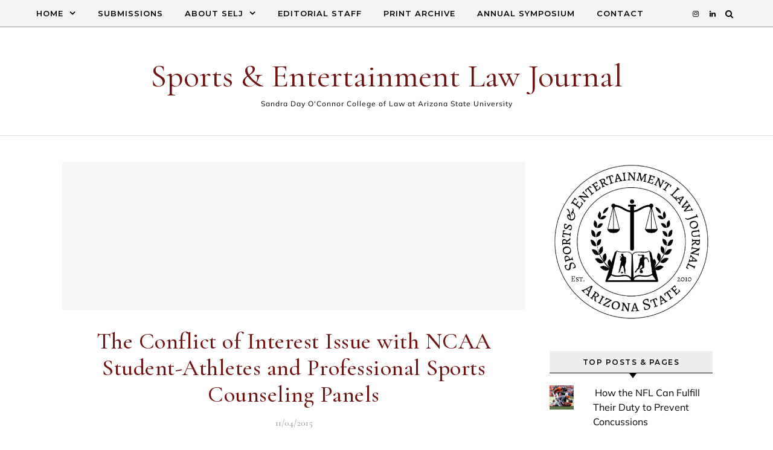

--- FILE ---
content_type: text/html; charset=UTF-8
request_url: http://asuselj.org/category/article/volume-3/
body_size: 63069
content:
<!DOCTYPE html>
<html lang="en-US">
<head>
    <meta charset="UTF-8">
    <meta name="viewport" content="width=device-width, initial-scale=1">
    <link rel="profile" href="http://gmpg.org/xfn/11">
    <title>Volume 3 &#8211; Sports &amp; Entertainment Law Journal</title>
<meta name='robots' content='max-image-preview:large' />
<link rel='dns-prefetch' href='//secure.gravatar.com' />
<link rel='dns-prefetch' href='//stats.wp.com' />
<link rel='dns-prefetch' href='//v0.wordpress.com' />
<link rel="alternate" type="application/rss+xml" title="Sports &amp; Entertainment Law Journal &raquo; Feed" href="http://asuselj.org/feed/" />
<link rel="alternate" type="application/rss+xml" title="Sports &amp; Entertainment Law Journal &raquo; Comments Feed" href="http://asuselj.org/comments/feed/" />
<link rel="alternate" type="application/rss+xml" title="Sports &amp; Entertainment Law Journal &raquo; Volume 3 Category Feed" href="http://asuselj.org/category/article/volume-3/feed/" />
<style id='wp-img-auto-sizes-contain-inline-css' type='text/css'>
img:is([sizes=auto i],[sizes^="auto," i]){contain-intrinsic-size:3000px 1500px}
/*# sourceURL=wp-img-auto-sizes-contain-inline-css */
</style>
<style id='wp-emoji-styles-inline-css' type='text/css'>

	img.wp-smiley, img.emoji {
		display: inline !important;
		border: none !important;
		box-shadow: none !important;
		height: 1em !important;
		width: 1em !important;
		margin: 0 0.07em !important;
		vertical-align: -0.1em !important;
		background: none !important;
		padding: 0 !important;
	}
/*# sourceURL=wp-emoji-styles-inline-css */
</style>
<style id='wp-block-library-inline-css' type='text/css'>
:root{--wp-block-synced-color:#7a00df;--wp-block-synced-color--rgb:122,0,223;--wp-bound-block-color:var(--wp-block-synced-color);--wp-editor-canvas-background:#ddd;--wp-admin-theme-color:#007cba;--wp-admin-theme-color--rgb:0,124,186;--wp-admin-theme-color-darker-10:#006ba1;--wp-admin-theme-color-darker-10--rgb:0,107,160.5;--wp-admin-theme-color-darker-20:#005a87;--wp-admin-theme-color-darker-20--rgb:0,90,135;--wp-admin-border-width-focus:2px}@media (min-resolution:192dpi){:root{--wp-admin-border-width-focus:1.5px}}.wp-element-button{cursor:pointer}:root .has-very-light-gray-background-color{background-color:#eee}:root .has-very-dark-gray-background-color{background-color:#313131}:root .has-very-light-gray-color{color:#eee}:root .has-very-dark-gray-color{color:#313131}:root .has-vivid-green-cyan-to-vivid-cyan-blue-gradient-background{background:linear-gradient(135deg,#00d084,#0693e3)}:root .has-purple-crush-gradient-background{background:linear-gradient(135deg,#34e2e4,#4721fb 50%,#ab1dfe)}:root .has-hazy-dawn-gradient-background{background:linear-gradient(135deg,#faaca8,#dad0ec)}:root .has-subdued-olive-gradient-background{background:linear-gradient(135deg,#fafae1,#67a671)}:root .has-atomic-cream-gradient-background{background:linear-gradient(135deg,#fdd79a,#004a59)}:root .has-nightshade-gradient-background{background:linear-gradient(135deg,#330968,#31cdcf)}:root .has-midnight-gradient-background{background:linear-gradient(135deg,#020381,#2874fc)}:root{--wp--preset--font-size--normal:16px;--wp--preset--font-size--huge:42px}.has-regular-font-size{font-size:1em}.has-larger-font-size{font-size:2.625em}.has-normal-font-size{font-size:var(--wp--preset--font-size--normal)}.has-huge-font-size{font-size:var(--wp--preset--font-size--huge)}.has-text-align-center{text-align:center}.has-text-align-left{text-align:left}.has-text-align-right{text-align:right}.has-fit-text{white-space:nowrap!important}#end-resizable-editor-section{display:none}.aligncenter{clear:both}.items-justified-left{justify-content:flex-start}.items-justified-center{justify-content:center}.items-justified-right{justify-content:flex-end}.items-justified-space-between{justify-content:space-between}.screen-reader-text{border:0;clip-path:inset(50%);height:1px;margin:-1px;overflow:hidden;padding:0;position:absolute;width:1px;word-wrap:normal!important}.screen-reader-text:focus{background-color:#ddd;clip-path:none;color:#444;display:block;font-size:1em;height:auto;left:5px;line-height:normal;padding:15px 23px 14px;text-decoration:none;top:5px;width:auto;z-index:100000}html :where(.has-border-color){border-style:solid}html :where([style*=border-top-color]){border-top-style:solid}html :where([style*=border-right-color]){border-right-style:solid}html :where([style*=border-bottom-color]){border-bottom-style:solid}html :where([style*=border-left-color]){border-left-style:solid}html :where([style*=border-width]){border-style:solid}html :where([style*=border-top-width]){border-top-style:solid}html :where([style*=border-right-width]){border-right-style:solid}html :where([style*=border-bottom-width]){border-bottom-style:solid}html :where([style*=border-left-width]){border-left-style:solid}html :where(img[class*=wp-image-]){height:auto;max-width:100%}:where(figure){margin:0 0 1em}html :where(.is-position-sticky){--wp-admin--admin-bar--position-offset:var(--wp-admin--admin-bar--height,0px)}@media screen and (max-width:600px){html :where(.is-position-sticky){--wp-admin--admin-bar--position-offset:0px}}

/*# sourceURL=wp-block-library-inline-css */
</style><style id='global-styles-inline-css' type='text/css'>
:root{--wp--preset--aspect-ratio--square: 1;--wp--preset--aspect-ratio--4-3: 4/3;--wp--preset--aspect-ratio--3-4: 3/4;--wp--preset--aspect-ratio--3-2: 3/2;--wp--preset--aspect-ratio--2-3: 2/3;--wp--preset--aspect-ratio--16-9: 16/9;--wp--preset--aspect-ratio--9-16: 9/16;--wp--preset--color--black: #000000;--wp--preset--color--cyan-bluish-gray: #abb8c3;--wp--preset--color--white: #ffffff;--wp--preset--color--pale-pink: #f78da7;--wp--preset--color--vivid-red: #cf2e2e;--wp--preset--color--luminous-vivid-orange: #ff6900;--wp--preset--color--luminous-vivid-amber: #fcb900;--wp--preset--color--light-green-cyan: #7bdcb5;--wp--preset--color--vivid-green-cyan: #00d084;--wp--preset--color--pale-cyan-blue: #8ed1fc;--wp--preset--color--vivid-cyan-blue: #0693e3;--wp--preset--color--vivid-purple: #9b51e0;--wp--preset--gradient--vivid-cyan-blue-to-vivid-purple: linear-gradient(135deg,rgb(6,147,227) 0%,rgb(155,81,224) 100%);--wp--preset--gradient--light-green-cyan-to-vivid-green-cyan: linear-gradient(135deg,rgb(122,220,180) 0%,rgb(0,208,130) 100%);--wp--preset--gradient--luminous-vivid-amber-to-luminous-vivid-orange: linear-gradient(135deg,rgb(252,185,0) 0%,rgb(255,105,0) 100%);--wp--preset--gradient--luminous-vivid-orange-to-vivid-red: linear-gradient(135deg,rgb(255,105,0) 0%,rgb(207,46,46) 100%);--wp--preset--gradient--very-light-gray-to-cyan-bluish-gray: linear-gradient(135deg,rgb(238,238,238) 0%,rgb(169,184,195) 100%);--wp--preset--gradient--cool-to-warm-spectrum: linear-gradient(135deg,rgb(74,234,220) 0%,rgb(151,120,209) 20%,rgb(207,42,186) 40%,rgb(238,44,130) 60%,rgb(251,105,98) 80%,rgb(254,248,76) 100%);--wp--preset--gradient--blush-light-purple: linear-gradient(135deg,rgb(255,206,236) 0%,rgb(152,150,240) 100%);--wp--preset--gradient--blush-bordeaux: linear-gradient(135deg,rgb(254,205,165) 0%,rgb(254,45,45) 50%,rgb(107,0,62) 100%);--wp--preset--gradient--luminous-dusk: linear-gradient(135deg,rgb(255,203,112) 0%,rgb(199,81,192) 50%,rgb(65,88,208) 100%);--wp--preset--gradient--pale-ocean: linear-gradient(135deg,rgb(255,245,203) 0%,rgb(182,227,212) 50%,rgb(51,167,181) 100%);--wp--preset--gradient--electric-grass: linear-gradient(135deg,rgb(202,248,128) 0%,rgb(113,206,126) 100%);--wp--preset--gradient--midnight: linear-gradient(135deg,rgb(2,3,129) 0%,rgb(40,116,252) 100%);--wp--preset--font-size--small: 13px;--wp--preset--font-size--medium: 20px;--wp--preset--font-size--large: 36px;--wp--preset--font-size--x-large: 42px;--wp--preset--spacing--20: 0.44rem;--wp--preset--spacing--30: 0.67rem;--wp--preset--spacing--40: 1rem;--wp--preset--spacing--50: 1.5rem;--wp--preset--spacing--60: 2.25rem;--wp--preset--spacing--70: 3.38rem;--wp--preset--spacing--80: 5.06rem;--wp--preset--shadow--natural: 6px 6px 9px rgba(0, 0, 0, 0.2);--wp--preset--shadow--deep: 12px 12px 50px rgba(0, 0, 0, 0.4);--wp--preset--shadow--sharp: 6px 6px 0px rgba(0, 0, 0, 0.2);--wp--preset--shadow--outlined: 6px 6px 0px -3px rgb(255, 255, 255), 6px 6px rgb(0, 0, 0);--wp--preset--shadow--crisp: 6px 6px 0px rgb(0, 0, 0);}:where(.is-layout-flex){gap: 0.5em;}:where(.is-layout-grid){gap: 0.5em;}body .is-layout-flex{display: flex;}.is-layout-flex{flex-wrap: wrap;align-items: center;}.is-layout-flex > :is(*, div){margin: 0;}body .is-layout-grid{display: grid;}.is-layout-grid > :is(*, div){margin: 0;}:where(.wp-block-columns.is-layout-flex){gap: 2em;}:where(.wp-block-columns.is-layout-grid){gap: 2em;}:where(.wp-block-post-template.is-layout-flex){gap: 1.25em;}:where(.wp-block-post-template.is-layout-grid){gap: 1.25em;}.has-black-color{color: var(--wp--preset--color--black) !important;}.has-cyan-bluish-gray-color{color: var(--wp--preset--color--cyan-bluish-gray) !important;}.has-white-color{color: var(--wp--preset--color--white) !important;}.has-pale-pink-color{color: var(--wp--preset--color--pale-pink) !important;}.has-vivid-red-color{color: var(--wp--preset--color--vivid-red) !important;}.has-luminous-vivid-orange-color{color: var(--wp--preset--color--luminous-vivid-orange) !important;}.has-luminous-vivid-amber-color{color: var(--wp--preset--color--luminous-vivid-amber) !important;}.has-light-green-cyan-color{color: var(--wp--preset--color--light-green-cyan) !important;}.has-vivid-green-cyan-color{color: var(--wp--preset--color--vivid-green-cyan) !important;}.has-pale-cyan-blue-color{color: var(--wp--preset--color--pale-cyan-blue) !important;}.has-vivid-cyan-blue-color{color: var(--wp--preset--color--vivid-cyan-blue) !important;}.has-vivid-purple-color{color: var(--wp--preset--color--vivid-purple) !important;}.has-black-background-color{background-color: var(--wp--preset--color--black) !important;}.has-cyan-bluish-gray-background-color{background-color: var(--wp--preset--color--cyan-bluish-gray) !important;}.has-white-background-color{background-color: var(--wp--preset--color--white) !important;}.has-pale-pink-background-color{background-color: var(--wp--preset--color--pale-pink) !important;}.has-vivid-red-background-color{background-color: var(--wp--preset--color--vivid-red) !important;}.has-luminous-vivid-orange-background-color{background-color: var(--wp--preset--color--luminous-vivid-orange) !important;}.has-luminous-vivid-amber-background-color{background-color: var(--wp--preset--color--luminous-vivid-amber) !important;}.has-light-green-cyan-background-color{background-color: var(--wp--preset--color--light-green-cyan) !important;}.has-vivid-green-cyan-background-color{background-color: var(--wp--preset--color--vivid-green-cyan) !important;}.has-pale-cyan-blue-background-color{background-color: var(--wp--preset--color--pale-cyan-blue) !important;}.has-vivid-cyan-blue-background-color{background-color: var(--wp--preset--color--vivid-cyan-blue) !important;}.has-vivid-purple-background-color{background-color: var(--wp--preset--color--vivid-purple) !important;}.has-black-border-color{border-color: var(--wp--preset--color--black) !important;}.has-cyan-bluish-gray-border-color{border-color: var(--wp--preset--color--cyan-bluish-gray) !important;}.has-white-border-color{border-color: var(--wp--preset--color--white) !important;}.has-pale-pink-border-color{border-color: var(--wp--preset--color--pale-pink) !important;}.has-vivid-red-border-color{border-color: var(--wp--preset--color--vivid-red) !important;}.has-luminous-vivid-orange-border-color{border-color: var(--wp--preset--color--luminous-vivid-orange) !important;}.has-luminous-vivid-amber-border-color{border-color: var(--wp--preset--color--luminous-vivid-amber) !important;}.has-light-green-cyan-border-color{border-color: var(--wp--preset--color--light-green-cyan) !important;}.has-vivid-green-cyan-border-color{border-color: var(--wp--preset--color--vivid-green-cyan) !important;}.has-pale-cyan-blue-border-color{border-color: var(--wp--preset--color--pale-cyan-blue) !important;}.has-vivid-cyan-blue-border-color{border-color: var(--wp--preset--color--vivid-cyan-blue) !important;}.has-vivid-purple-border-color{border-color: var(--wp--preset--color--vivid-purple) !important;}.has-vivid-cyan-blue-to-vivid-purple-gradient-background{background: var(--wp--preset--gradient--vivid-cyan-blue-to-vivid-purple) !important;}.has-light-green-cyan-to-vivid-green-cyan-gradient-background{background: var(--wp--preset--gradient--light-green-cyan-to-vivid-green-cyan) !important;}.has-luminous-vivid-amber-to-luminous-vivid-orange-gradient-background{background: var(--wp--preset--gradient--luminous-vivid-amber-to-luminous-vivid-orange) !important;}.has-luminous-vivid-orange-to-vivid-red-gradient-background{background: var(--wp--preset--gradient--luminous-vivid-orange-to-vivid-red) !important;}.has-very-light-gray-to-cyan-bluish-gray-gradient-background{background: var(--wp--preset--gradient--very-light-gray-to-cyan-bluish-gray) !important;}.has-cool-to-warm-spectrum-gradient-background{background: var(--wp--preset--gradient--cool-to-warm-spectrum) !important;}.has-blush-light-purple-gradient-background{background: var(--wp--preset--gradient--blush-light-purple) !important;}.has-blush-bordeaux-gradient-background{background: var(--wp--preset--gradient--blush-bordeaux) !important;}.has-luminous-dusk-gradient-background{background: var(--wp--preset--gradient--luminous-dusk) !important;}.has-pale-ocean-gradient-background{background: var(--wp--preset--gradient--pale-ocean) !important;}.has-electric-grass-gradient-background{background: var(--wp--preset--gradient--electric-grass) !important;}.has-midnight-gradient-background{background: var(--wp--preset--gradient--midnight) !important;}.has-small-font-size{font-size: var(--wp--preset--font-size--small) !important;}.has-medium-font-size{font-size: var(--wp--preset--font-size--medium) !important;}.has-large-font-size{font-size: var(--wp--preset--font-size--large) !important;}.has-x-large-font-size{font-size: var(--wp--preset--font-size--x-large) !important;}
/*# sourceURL=global-styles-inline-css */
</style>

<style id='classic-theme-styles-inline-css' type='text/css'>
/*! This file is auto-generated */
.wp-block-button__link{color:#fff;background-color:#32373c;border-radius:9999px;box-shadow:none;text-decoration:none;padding:calc(.667em + 2px) calc(1.333em + 2px);font-size:1.125em}.wp-block-file__button{background:#32373c;color:#fff;text-decoration:none}
/*# sourceURL=/wp-includes/css/classic-themes.min.css */
</style>
<link rel='stylesheet' id='tp_twitter_plugin_css-css' href='http://asuselj.org/wp-content/plugins/recent-tweets-widget/tp_twitter_plugin.css?ver=1.0' type='text/css' media='screen' />
<link rel='stylesheet' id='graceful-style-css' href='http://asuselj.org/wp-content/themes/graceful/style.css?ver=6.9' type='text/css' media='all' />
<style id='graceful-style-inline-css' type='text/css'>
 .wrapped-content { max-width: 1160px; } .sidebar-slide-menu { width: 340px; left: -340px; padding: 85px 35px 0px; } .sidebar-left, .sidebar-right { width: 307px; } [data-layout*="rightsidebar"] .content-wrap, [data-layout*="leftsidebar"] .content-wrap { width: calc(100% - 307px); width: -webkit-calc(100% - 307px); } [data-layout*="leftrightsidebar"] .content-wrap { width: calc(100% - 614px); width: -webkit-calc(100% - 614px); } [data-layout*="fullwidth"] .content-wrap { width: 100%; } #top-navigation > div, #main-navigation > div, #graceful-post-slider.wrapped-content, #special-links, .main-content, .site-footer-wrap { padding-left: 40px; padding-right: 40px; } body { background-color: #ffffff; } .graceful-loading-wrap { background-color: #ffffff; } .site-branding a { background-color: transparent !important; } .site-branding a { color: #701313; background: #701313; } .entry-header { background-color: #ffffff; } #special-links h4 { background-color: rgba(241,241,241, 0.85); color: #000000; } #main-navigation a, #main-navigation i, #main-navigation #s { color: #000000; } .main-navigation-sidebar span, .sidebar-slide-menu-close-btn span { background-color: #000000; } #main-navigation a:hover, #main-navigation i:hover, #main-navigation li.current-menu-item > a, #main-navigation li.current-menu-ancestor > a, #main-navigation .sub-menu li.current-menu-item > a, #main-navigation .sub-menu li.current-menu-ancestor> a { color: #701313; } .main-navigation-sidebar:hover span { background-color: #701313; } #site-menu .sub-menu, #site-menu .sub-menu a { background-color: #f1f1f1; border-color: rgba(0,0,0, 0.1); } #main-navigation #s { background-color: #f1f1f1; } #main-navigation #s::-webkit-input-placeholder { /* Chrome/Opera/Safari */ color: rgba(0,0,0, 0.7); } #main-navigation #s::-moz-placeholder { /* Firefox 19+ */ color: rgba(0,0,0, 0.7); } #main-navigation #s:-ms-input-placeholder { /* IE 10+ */ color: rgba(0,0,0, 0.7); } #main-navigation #s:-moz-placeholder { /* Firefox 18- */ color: rgba(0,0,0, 0.7); } /* Background Color */ .sidebar-slide-menu, #special-links, .main-content, #graceful-post-slider, #primary select, #primary input, #primary textarea { background-color: #ffffff; } /* Text Color */ #primary, #primary select, #primary input, #primary textarea, #primary .post-author a, #primary .graceful-widget a, #primary .comment-author { color: #010101; } /* Title Color */ #primary h1 a, #primary h1, #primary h2, #primary h3, #primary h4, #primary h5, #primary h6, .post-page-content > p:first-child:first-letter, #primary .author-info h4 a, #primary .related-posts h4 a, #primary .content-pagination .previous-page a, #primary .content-pagination .next-page a, blockquote, #primary .post-share a { color: #030303; } #primary h1 a:hover { color: rgba(3,3,3, 0.75); } /* Meta Tags */ #primary .post-date, #primary .post-comments, #primary .post-author, #primary .related-post-date, #primary .comment-meta a, #primary .author-share a, #primary .post-tags a, #primary .tagcloud a, .widget_categories li, .widget_archive li, .ahse-subscribe-box p, .rpwwt-post-author, .rpwwt-post-categories, .rpwwt-post-date, .rpwwt-post-comments-number { color: #a1a1a1; } #primary input::-webkit-input-placeholder { /* Chrome/Opera/Safari */ color: #a1a1a1; } #primary input::-moz-placeholder { /* Firefox 19+ */ color: #a1a1a1; } #primary input:-ms-input-placeholder { /* IE 10+ */ color: #a1a1a1; } #primary input:-moz-placeholder { /* Firefox 18- */ color: #a1a1a1; } /* Brand Colors */ aside a, #primary a, .post-categories { color: #701313; } .ps-container > .ps-scrollbar-y-rail > .ps-scrollbar-y { background: #701313; } #primary a:hover { color: rgba(112,19,19, 0.8); } blockquote { border-color: #701313; } /* Selection Color */ ::-moz-selection { color: #ffffff; background: #701313; } ::selection { color: #ffffff; background: #701313; } /* Border Colors */ #primary .post-footer, #primary .author-info, #primary .entry-comments, #primary .graceful-widget li, #primary #wp-calendar, #primary #wp-calendar caption, #primary #wp-calendar tbody td, #primary .widget_nav_menu li a, #primary .tagcloud a, #primary select, #primary input, #primary textarea, .widget-title h2:before, .widget-title h2:after, .post-tags a, .gallery-caption, .wp-caption-text, table tr, table th, table td, pre { border-color: #e8e8e8; } /* Related-posts */ #primary .related-posts { border-bottom: 1px solid; border-top: 1px solid; padding: 27px 0 33px; border-color: #e8e8e8; } .related-posts h3 { font-family: 'Montserrat', sans-serif; font-size: 14px; font-weight: 600; letter-spacing: 2px; line-height: 1; margin-bottom: 19px; text-align: center; text-transform: uppercase; } .related-posts h4 { margin-top: 8px; } .related-posts h4 a { font-size: 18px; letter-spacing: 0.5px; } .related-posts section { float: left; margin-right: 23px; width: calc((100% - (2 * 23px)) / 3); width: -webkit-calc((100% - (2 * 23px)) / 3); } .related-posts section:last-of-type { margin-right: 0 !important; } .related-posts section > a { display: block; height: 130px; overflow: hidden; } .related-post-date { font-size: 11px; } hr { background-color: #e8e8e8; } /* Button Colors */ .widget_search i, .widget_search #searchsubmit, .post-navigation i, #primary .submit, #primary .content-pagination.numeric a, #primary .content-pagination.load-more a, #primary .graceful-subscribe-box input[type="submit"], #primary .widget_wysija input[type="submit"], #primary .post-password-form input[type="submit"], #primary .wpcf7 [type="submit"] { color: #ffffff; background-color: #555555; } .post-navigation i:hover, #primary .submit:hover, #primary .content-pagination.numeric a:hover, #primary .content-pagination.numeric span, #primary .content-pagination.load-more a:hover, #primary .graceful-subscribe-box input[type="submit"]:hover, #primary .widget_wysija input[type="submit"]:hover, #primary .post-password-form input[type="submit"]:hover, #primary .wpcf7 [type="submit"]:hover { color: #ffffff; background-color: #701313; } /* Image Overlay Color */ .image-overlay, #infinite-scrolling, #primary h4.image-overlay { color: #ffffff; background-color: rgba(0,0,0, 0.3); } .image-overlay a, .graceful-post-slider .prev-arrow, .graceful-post-slider .next-arrow, #primary .image-overlay a, #graceful-post-slider .slick-arrow, #graceful-post-slider .slider-dots { color: #ffffff; } .slide-caption { background: rgba(255,255,255, 0.95); } #graceful-post-slider .slick-active { background: #ffffff; } #site-footer, #site-footer select, #site-footer input, #site-footer textarea { background-color: #f6f6f6; color: #333333; } #site-footer, #site-footer a, #site-footer select, #site-footer input, #site-footer textarea { color: #333333; } #site-footer #s::-webkit-input-placeholder { /* Chrome/Opera/Safari */ color: #333333; } #site-footer #s::-moz-placeholder { /* Firefox 19+ */ color: #333333; } #site-footer #s:-ms-input-placeholder { /* IE 10+ */ color: #333333; } #site-footer #s:-moz-placeholder { /* Firefox 18- */ color: #333333; } /* Footer Title Color */ #site-footer h1, #site-footer h2, #site-footer h3, #site-footer h4, #site-footer h5, #site-footer h6 { color: #111111; } #site-footer a:hover { color: #701313; } /* Footer Border Color*/ #site-footer a, #site-footer .graceful-widget li, #site-footer #wp-calendar, #site-footer #wp-calendar caption, #site-footer #wp-calendar tbody td, #site-footer .widget_nav_menu li a, #site-footer select, #site-footer input, #site-footer textarea, #site-footer .widget-title h2:before, #site-footer .widget-title h2:after, .footer-widgets { border-color: #e0dbdb; } #site-footer hr { background-color: #e0dbdb; } .entry-header { background-image:url(); } .logo-img { max-width: 400px; } #main-navigation { text-align: left; } .main-navigation-sidebar { float: left; margin-right: 15px; } .main-navigation-search { float: right; margin-left: 15px; } .site-menu-wrapper { margin-right: 100px; } .main-navigation-sidebar { float: left; margin-right: 15px; } .main-navigation-search { float: right; margin-left: 15px; } .site-menu-wrapper { margin-right: 110px; } #graceful-post-slider { padding-top: 40px; } #graceful-post-slider .owl-nav button { display: inline-block; } #graceful-post-slider .owl-nav { background-color: #f3f3f3; height: 80px; } #graceful-post-slider .owl-stage-outer:after { display: block; } .content-column > li { margin-bottom: 100px; } [data-layout*="rightsidebar"] .sidebar-right { padding-left: 37px; } [data-layout*="leftsidebar"] .sidebar-left { padding-right: 37px; } [data-layout*="leftrightsidebar"] .sidebar-right { padding-left: 37px; } [data-layout*="leftrightsidebar"] .sidebar-left { padding-right: 37px; } .footer-widgets > .graceful-widget { width: 30%; margin-right: 5%; } .footer-widgets > .graceful-widget:nth-child(3n+3) { margin-right: 0; } .footer-widgets > .graceful-widget:nth-child(3n+4) { clear: both; } .footer-copyright { float: right; } .footer-socials { float: left; } .graceful-loading-wrap { height: 100%; left: 0; position: fixed; top: 0; width: 100%; z-index: 100000; } .graceful-loading-wrap > div { left: 50%; position: absolute; top: 50%; -webkit-transform: translate(-50%, -50%); -ms-transform: translate(-50%, -50%); transform: translate(-50%, -50%); } .cssload-container{width:100%;height:36px;text-align:center}.cssload-speeding-wheel{width:36px;height:36px;margin:0 auto;border:2px solid #000000; border-radius:50%;border-left-color:transparent;border-right-color:transparent;animation:cssload-spin 575ms infinite linear;-o-animation:cssload-spin 575ms infinite linear;-ms-animation:cssload-spin 575ms infinite linear;-webkit-animation:cssload-spin 575ms infinite linear;-moz-animation:cssload-spin 575ms infinite linear}@keyframes cssload-spin{100%{transform:rotate(360deg);transform:rotate(360deg)}}@-o-keyframes cssload-spin{100%{-o-transform:rotate(360deg);transform:rotate(360deg)}}@-ms-keyframes cssload-spin{100%{-ms-transform:rotate(360deg);transform:rotate(360deg)}}@-webkit-keyframes cssload-spin{100%{-webkit-transform:rotate(360deg);transform:rotate(360deg)}}@-moz-keyframes cssload-spin{100%{-moz-transform:rotate(360deg);transform:rotate(360deg)}} 
/*# sourceURL=graceful-style-inline-css */
</style>
<link rel='stylesheet' id='graceful-vivid-style-css' href='http://asuselj.org/wp-content/themes/graceful-vivid/style.css?ver=1.0.3' type='text/css' media='all' />
<link rel='stylesheet' id='minimalist-stories-fonts-css' href='http://asuselj.org/wp-content/fonts/9d6e55e25ba30da4ea9943c69d26bb4e.css?ver=1.0' type='text/css' media='all' />
<link rel='stylesheet' id='graceful-fontawesome-css' href='http://asuselj.org/wp-content/themes/graceful/assets/css/font-awesome.css?ver=6.9' type='text/css' media='all' />
<link rel='stylesheet' id='graceful-google-fonts-css' href='http://asuselj.org/wp-content/themes/graceful/assets/css/google-fonts.css?ver=6.9' type='text/css' media='all' />
<link rel='stylesheet' id='graceful-woocommerce-css' href='http://asuselj.org/wp-content/themes/graceful/assets/css/woocommerce.css?ver=6.9' type='text/css' media='all' />
<link rel='stylesheet' id='newsletter-css' href='http://asuselj.org/wp-content/plugins/newsletter/style.css?ver=9.1.1' type='text/css' media='all' />
<script type="text/javascript" src="http://asuselj.org/wp-includes/js/jquery/jquery.min.js?ver=3.7.1" id="jquery-core-js"></script>
<script type="text/javascript" src="http://asuselj.org/wp-includes/js/jquery/jquery-migrate.min.js?ver=3.4.1" id="jquery-migrate-js"></script>
<link rel="https://api.w.org/" href="http://asuselj.org/wp-json/" /><link rel="alternate" title="JSON" type="application/json" href="http://asuselj.org/wp-json/wp/v2/categories/130" /><link rel="EditURI" type="application/rsd+xml" title="RSD" href="http://asuselj.org/xmlrpc.php?rsd" />
<meta name="generator" content="WordPress 6.9" />
<script type="text/javascript">var $TS_VCSC_Lightbox_Activated = "true";var $TS_VCSC_Lightbox_Thumbs = "bottom";var $TS_VCSC_Lightbox_Thumbsize = 50;var $TS_VCSC_Lightbox_Animation = "random";var $TS_VCSC_Lightbox_Captions = "data-title";var $TS_VCSC_Lightbox_Closer = true;var $TS_VCSC_Lightbox_Durations = 5000;var $TS_VCSC_Lightbox_Share = false;var $TS_VCSC_Lightbox_LoadAPIs = true;var $TS_VCSC_Lightbox_Social = "fb,tw,gp,pin";var $TS_VCSC_Lightbox_NoTouch = false;var $TS_VCSC_Lightbox_BGClose = true;var $TS_VCSC_Lightbox_NoHashes = true;var $TS_VCSC_Lightbox_Keyboard = true;var $TS_VCSC_Lightbox_FullScreen = true;var $TS_VCSC_Lightbox_Zoom = true;var $TS_VCSC_Lightbox_FXSpeed = 300;var $TS_VCSC_Lightbox_Scheme = "dark";var $TS_VCSC_Lightbox_Backlight = "#ffffff";var $TS_VCSC_Lightbox_UseColor = false;var $TS_VCSC_Lightbox_Overlay = "#000000";var $TS_VCSC_Lightbox_Background = "";var $TS_VCSC_Lightbox_Repeat = "no-repeat";var $TS_VCSC_Lightbox_Noise = "";var $TS_VCSC_Lightbox_CORS = false;var $TS_VCSC_Lightbox_Tapping = true;var $TS_VCSC_Countdown_DaysLabel = "Days";var $TS_VCSC_Countdown_DayLabel = "Day";var $TS_VCSC_Countdown_HoursLabel = "Hours";var $TS_VCSC_Countdown_HourLabel = "Hour";var $TS_VCSC_Countdown_MinutesLabel = "Minutes";var $TS_VCSC_Countdown_MinuteLabel = "Minute";var $TS_VCSC_Countdown_SecondsLabel = "Seconds";var $TS_VCSC_Countdown_SecondLabel = "Second";var $TS_VCSC_SmoothScrollActive = false;</script>	<style>img#wpstats{display:none}</style>
		<meta name="generator" content="Powered by Visual Composer - drag and drop page builder for WordPress."/>
<!--[if lte IE 9]><link rel="stylesheet" type="text/css" href="http://asuselj.org/wp-content/plugins/js_composer/assets/css/vc_lte_ie9.min.css" media="screen"><![endif]--><!--[if IE  8]><link rel="stylesheet" type="text/css" href="http://asuselj.org/wp-content/plugins/js_composer/assets/css/vc-ie8.min.css" media="screen"><![endif]-->
<!-- Jetpack Open Graph Tags -->
<meta property="og:type" content="website" />
<meta property="og:title" content="Volume 3 &#8211; Sports &amp; Entertainment Law Journal" />
<meta property="og:url" content="http://asuselj.org/category/article/volume-3/" />
<meta property="og:site_name" content="Sports &amp; Entertainment Law Journal" />
<meta property="og:image" content="https://s0.wp.com/i/blank.jpg" />
<meta property="og:image:width" content="200" />
<meta property="og:image:height" content="200" />
<meta property="og:image:alt" content="" />
<meta property="og:locale" content="en_US" />

<!-- End Jetpack Open Graph Tags -->
<noscript><style type="text/css"> .wpb_animate_when_almost_visible { opacity: 1; }</style></noscript><link rel='stylesheet' id='jetpack-top-posts-widget-css' href='http://asuselj.org/wp-content/plugins/jetpack/modules/widgets/top-posts/style.css?ver=20141013' type='text/css' media='all' />
</head>
<body class="archive category category-volume-3 category-130 wp-embed-responsive wp-theme-graceful wp-child-theme-graceful-vivid wpb-js-composer js-comp-ver-4.11.2 vc_responsive">
    
	
	
	<a class="skip-link screen-reader-text" href="#primary">Skip to content</a>	

	<div id="site-container">
		<div id="site-header" >
		<div id="main-navigation" class="clear-fix" style="background: #f3f3f3;" data-fixed="1">
	<div class="wrapped-content">
		<div class="navigation-search-overlay">
		</div>
		
		
		<!-- Menu -->
		<button class="responsive-menu-btn">
			<i class="fa fa-chevron-down"></i>
			<i class="fa fa-times" style="display: none;"></i>
		</button>

		<nav class="site-menu-wrapper"><ul id="site-menu" class=""><li id="menu-item-5101" class="menu-item menu-item-type-post_type menu-item-object-page current_page_parent menu-item-has-children menu-item-5101"><a href="http://asuselj.org/home/">Home</a>
<ul class="sub-menu">
	<li id="menu-item-5210" class="menu-item menu-item-type-post_type menu-item-object-page menu-item-5210"><a href="http://asuselj.org/blog-archive/">Blog Archive</a></li>
</ul>
</li>
<li id="menu-item-76" class="menu-item menu-item-type-post_type menu-item-object-page menu-item-76"><a href="http://asuselj.org/submissions/">Submissions</a></li>
<li id="menu-item-74" class="menu-item menu-item-type-post_type menu-item-object-page menu-item-has-children menu-item-74"><a href="http://asuselj.org/about/">About SELJ</a>
<ul class="sub-menu">
	<li id="menu-item-5983" class="menu-item menu-item-type-post_type menu-item-object-page menu-item-5983"><a href="http://asuselj.org/write-on-competition/">Prospective Members</a></li>
</ul>
</li>
<li id="menu-item-78" class="menu-item menu-item-type-post_type menu-item-object-page menu-item-78"><a href="http://asuselj.org/editorial-staff/">Editorial Staff</a></li>
<li id="menu-item-4611" class="menu-item menu-item-type-post_type menu-item-object-page menu-item-4611"><a href="http://asuselj.org/printarchive/">Print Archive</a></li>
<li id="menu-item-3261" class="menu-item menu-item-type-post_type menu-item-object-page menu-item-3261"><a href="http://asuselj.org/symposium/">Annual Symposium</a></li>
<li id="menu-item-2996" class="menu-item menu-item-type-post_type menu-item-object-page menu-item-2996"><a href="http://asuselj.org/contact/">Contact</a></li>
</ul></nav><nav class="responsive-menu-wrapper"><ul id="responsive-menu" class=""><li class="menu-item menu-item-type-post_type menu-item-object-page current_page_parent menu-item-has-children menu-item-5101"><a href="http://asuselj.org/home/">Home</a>
<ul class="sub-menu">
	<li class="menu-item menu-item-type-post_type menu-item-object-page menu-item-5210"><a href="http://asuselj.org/blog-archive/">Blog Archive</a></li>
</ul>
</li>
<li class="menu-item menu-item-type-post_type menu-item-object-page menu-item-76"><a href="http://asuselj.org/submissions/">Submissions</a></li>
<li class="menu-item menu-item-type-post_type menu-item-object-page menu-item-has-children menu-item-74"><a href="http://asuselj.org/about/">About SELJ</a>
<ul class="sub-menu">
	<li class="menu-item menu-item-type-post_type menu-item-object-page menu-item-5983"><a href="http://asuselj.org/write-on-competition/">Prospective Members</a></li>
</ul>
</li>
<li class="menu-item menu-item-type-post_type menu-item-object-page menu-item-78"><a href="http://asuselj.org/editorial-staff/">Editorial Staff</a></li>
<li class="menu-item menu-item-type-post_type menu-item-object-page menu-item-4611"><a href="http://asuselj.org/printarchive/">Print Archive</a></li>
<li class="menu-item menu-item-type-post_type menu-item-object-page menu-item-3261"><a href="http://asuselj.org/symposium/">Annual Symposium</a></li>
<li class="menu-item menu-item-type-post_type menu-item-object-page menu-item-2996"><a href="http://asuselj.org/contact/">Contact</a></li>
</ul></nav>
		
	    <div class="navigation-socials">
	        	            	        	            	        	            	                <a href="https://instagram.com/selj_asu" target="_blank">
	                    <i class="fa fa-instagram"></i>
	                </a>
	            	        	            	                <a href="https://www.linkedin.com/company/asu-selj/" target="_blank">
	                    <i class="fa fa-linkedin"></i>
	                </a>
	            	        	    </div>

    		
		<!-- Search in main navigation -->		
				<div class="main-navigation-search">
			<button class="navigation-search-button open-graceful-search">
				<i class="fa fa-search"></i>
				<i class="fa fa-times"></i>
			</button>
			<div class="graceful-search" role="graceful-search" aria-labelledby="graceful-search-title" aria-describedby="graceful-search-description" aria-hidden="true">
				<form role="search" method="get" id="searchform" class="searchform" action="http://asuselj.org/">
				<div>
					<label class="screen-reader-text" for="s">Search for:</label>
					<input type="text" value="" name="s" id="s" />
					<input type="submit" id="searchsubmit" value="Search" />
				</div>
			</form>				<button type="button" aria-label="Close Navigation" class="close-graceful-search"> <i class="fa fa-times"></i> </button>
			</div>
			<div class="graceful-search-overlay" tabindex="-1" aria-hidden="true"></div>
		</div>
		
	</div>
</div><!-- #main-navigation -->
	<div class="entry-header">
		<div class="graceful-wrap-outer">
		<div class="graceful-wrap-inner">
			<div class="site-branding">
							<a href="http://asuselj.org/">Sports &amp; Entertainment Law Journal</a>
			
							<br>
				<p class="site-description">Sandra Day O&#039;Connor College of Law at Arizona State University</p>
						</div>
		</div>
		</div>
	</div>		</div><!-- site-header close -->

		<!-- Page Content -->
		<main id="primary" class="site-main">
				<div class="main-content clear-fix wrapped-content" data-layout="col1-rightsidebar" data-sidebar-sticky="1">
<div class="content-wrap">
		<ul class="content-column">
					<li>
				<article id="post-3054" class="content-post post-3054 post type-post status-publish format-standard hentry category-article category-issue-1 category-volume-3">
					<div class="site-images">
											</div>

					<header class="post-header">
						
						<h2 class="post-title">
							<a href="http://asuselj.org/the-conflict-of-interest-issue-with-ncaa-student-athletes-and-professional-sports-counseling-panels/">The Conflict of Interest Issue with NCAA Student-Athletes and Professional Sports Counseling Panels</a>
						</h2>

						<div class="post-meta clear-fix">
															<span class="post-date">11/04/2015</span>
							
							<strong class="post-title-author">
															</strong>
						</div>
					</header>

											<div class="post-page-content">
							<p>Under NCAA Bylaw 12.3, any student-athlete currently participating or who may be eligible to participate in intercollegiate sports may not agree to be represented by an athlete agent.</p>						</div>
					
					<footer class="post-footer">
											<div class="continue-read">
							<a href="http://asuselj.org/the-conflict-of-interest-issue-with-ncaa-student-athletes-and-professional-sports-counseling-panels/">Continue Reading</a>
						</div>
										</footer>

					
				</article>
			</li>

					<li>
				<article id="post-3056" class="content-post post-3056 post type-post status-publish format-standard hentry category-article category-issue-1 category-volume-3">
					<div class="site-images">
											</div>

					<header class="post-header">
						
						<h2 class="post-title">
							<a href="http://asuselj.org/the-lanham-act-and-why-studios-are-right-in-being-cautious/">The Lanham Act and Why Studios Are Right in Being Cautious</a>
						</h2>

						<div class="post-meta clear-fix">
															<span class="post-date">12/02/2013</span>
							
							<strong class="post-title-author">
															</strong>
						</div>
					</header>

											<div class="post-page-content">
							<p>In her article, Recommendations for Studios: Increasing Good will and Revenue via Fan Conventions, Tiffany Lee argues that American movie studios should follow the Japanese method of merchandising and be&hellip;</p>						</div>
					
					<footer class="post-footer">
											<div class="continue-read">
							<a href="http://asuselj.org/the-lanham-act-and-why-studios-are-right-in-being-cautious/">Continue Reading</a>
						</div>
										</footer>

					
				</article>
			</li>

					<li>
				<article id="post-3059" class="content-post post-3059 post type-post status-publish format-standard hentry category-article category-issue-1 category-volume-3">
					<div class="site-images">
											</div>

					<header class="post-header">
						
						<h2 class="post-title">
							<a href="http://asuselj.org/when-tweets-get-real-applying-traditional-contract-law-theories-to-the-world-of-social-media/">When Tweets Get Real- Applying Traditional Contract Law Theories to the World of Social Media</a>
						</h2>

						<div class="post-meta clear-fix">
															<span class="post-date">12/01/2013</span>
							
							<strong class="post-title-author">
															</strong>
						</div>
					</header>

											<div class="post-page-content">
							<p>Back in November 2010, rapper Ryan Leslie announced that his personal laptop had been stolen out of his Mercedes. Leslie “tweeted” what appeared to be an offer of a million dollar&hellip;</p>						</div>
					
					<footer class="post-footer">
											<div class="continue-read">
							<a href="http://asuselj.org/when-tweets-get-real-applying-traditional-contract-law-theories-to-the-world-of-social-media/">Continue Reading</a>
						</div>
										</footer>

					
				</article>
			</li>

					<li>
				<article id="post-3051" class="content-post post-3051 post type-post status-publish format-standard hentry category-article category-issue-1 category-volume-3">
					<div class="site-images">
											</div>

					<header class="post-header">
						
						<h2 class="post-title">
							<a href="http://asuselj.org/speaking-in-tweets-and-other-social-media-should-some-written-communication-be-considered-oral-communication/">Speaking in Tweets and Other Social Media- Should Some Written Communication Be Considered Oral Communication?</a>
						</h2>

						<div class="post-meta clear-fix">
															<span class="post-date">12/01/2013</span>
							
							<strong class="post-title-author">
															</strong>
						</div>
					</header>

											<div class="post-page-content">
							<p>The increasingly prevalent use of social media raises new questions related to contract formation. In her article Kristen Chiger gives examples of many classic contract cases and principles that the&hellip;</p>						</div>
					
					<footer class="post-footer">
											<div class="continue-read">
							<a href="http://asuselj.org/speaking-in-tweets-and-other-social-media-should-some-written-communication-be-considered-oral-communication/">Continue Reading</a>
						</div>
										</footer>

					
				</article>
			</li>

					<li>
				<article id="post-3049" class="content-post post-3049 post type-post status-publish format-standard hentry category-article category-issue-1 category-volume-3">
					<div class="site-images">
											</div>

					<header class="post-header">
						
						<h2 class="post-title">
							<a href="http://asuselj.org/recommendations-for-studios-increasing-good-will-and-revenue-via-fan-conventions/">Recommendations for Studios- Increasing Good Will and Revenue via Fan Conventions</a>
						</h2>

						<div class="post-meta clear-fix">
															<span class="post-date">12/01/2013</span>
							
							<strong class="post-title-author">
															</strong>
						</div>
					</header>

											<div class="post-page-content">
							<p>While the TV and film industry have been experiencing less revenue from DVD and box office sales since illegal file sharing came into prominence, one way to recoup these losses is&hellip;</p>						</div>
					
					<footer class="post-footer">
											<div class="continue-read">
							<a href="http://asuselj.org/recommendations-for-studios-increasing-good-will-and-revenue-via-fan-conventions/">Continue Reading</a>
						</div>
										</footer>

					
				</article>
			</li>

					<li>
				<article id="post-3047" class="content-post post-3047 post type-post status-publish format-standard hentry category-article category-issue-1 category-volume-3">
					<div class="site-images">
											</div>

					<header class="post-header">
						
						<h2 class="post-title">
							<a href="http://asuselj.org/potential-civil-liability-of-gatorade-baths/">Potential Civil Liability of “Gatorade Baths”</a>
						</h2>

						<div class="post-meta clear-fix">
															<span class="post-date">12/01/2013</span>
							
							<strong class="post-title-author">
															</strong>
						</div>
					</header>

											<div class="post-page-content">
							<p>It is a strange sports tradition: if a team is victorious in a particularly important game, the winning players will inevitably dump a cooler filled with Gatorade (or water) over&hellip;</p>						</div>
					
					<footer class="post-footer">
											<div class="continue-read">
							<a href="http://asuselj.org/potential-civil-liability-of-gatorade-baths/">Continue Reading</a>
						</div>
										</footer>

					
				</article>
			</li>

					<li>
				<article id="post-3043" class="content-post post-3043 post type-post status-publish format-standard hentry category-article category-issue-1 category-volume-3">
					<div class="site-images">
											</div>

					<header class="post-header">
						
						<h2 class="post-title">
							<a href="http://asuselj.org/call-to-the-bullpen-how-the-2012-mlb-draft-shows-why-the-ncaa-must-make/">Call to the Bullpen- How the 2012 MLB Draft Shows Why the NCAA Must Make</a>
						</h2>

						<div class="post-meta clear-fix">
															<span class="post-date">12/01/2013</span>
							
							<strong class="post-title-author">
															</strong>
						</div>
					</header>

											<div class="post-page-content">
							<p>Major League Baseball (“MLB”) revised its amateur draft rules in 2012, which had a significant effect on how much of a signing bonus MLB teams could offer their draftees. Accordingly,&hellip;</p>						</div>
					
					<footer class="post-footer">
											<div class="continue-read">
							<a href="http://asuselj.org/call-to-the-bullpen-how-the-2012-mlb-draft-shows-why-the-ncaa-must-make/">Continue Reading</a>
						</div>
										</footer>

					
				</article>
			</li>

			</ul>
	</div><!-- content-wrap -->
<div class="sidebar-right-wrap">
	<aside class="sidebar-right">
	    	        <section id="media_image-10" class="graceful-widget widget_media_image"><img width="512" height="512" src="http://asuselj.org/wp-content/uploads/2024/05/cropped-SELJ-FINAL-TRANSPARENT.png" class="image wp-image-5121  attachment-full size-full" alt="" style="max-width: 100%; height: auto;" decoding="async" loading="lazy" srcset="http://asuselj.org/wp-content/uploads/2024/05/cropped-SELJ-FINAL-TRANSPARENT.png 512w, http://asuselj.org/wp-content/uploads/2024/05/cropped-SELJ-FINAL-TRANSPARENT-300x300.png 300w, http://asuselj.org/wp-content/uploads/2024/05/cropped-SELJ-FINAL-TRANSPARENT-150x150.png 150w, http://asuselj.org/wp-content/uploads/2024/05/cropped-SELJ-FINAL-TRANSPARENT-270x270.png 270w, http://asuselj.org/wp-content/uploads/2024/05/cropped-SELJ-FINAL-TRANSPARENT-192x192.png 192w, http://asuselj.org/wp-content/uploads/2024/05/cropped-SELJ-FINAL-TRANSPARENT-180x180.png 180w, http://asuselj.org/wp-content/uploads/2024/05/cropped-SELJ-FINAL-TRANSPARENT-32x32.png 32w" sizes="auto, (max-width: 512px) 100vw, 512px" /></section><section id="top-posts-5" class="graceful-widget widget_top-posts"><h2 class="widget-title">Top Posts &amp; Pages</h2><ul class='widgets-list-layout no-grav'>
<li><a href="http://asuselj.org/how-the-nfl-can-fulfill-their-duty-to-prevent-concussions-2/" title="How the NFL Can Fulfill Their Duty to Prevent Concussions" class="bump-view" data-bump-view="tp"><img loading="lazy" width="40" height="40" src="https://i0.wp.com/asuselj.org/wp-content/uploads/2025/01/Screenshot-2025-01-20-at-7.03.18%E2%80%AFPM.png?resize=40%2C40" srcset="https://i0.wp.com/asuselj.org/wp-content/uploads/2025/01/Screenshot-2025-01-20-at-7.03.18%E2%80%AFPM.png?resize=40%2C40 1x, https://i0.wp.com/asuselj.org/wp-content/uploads/2025/01/Screenshot-2025-01-20-at-7.03.18%E2%80%AFPM.png?resize=60%2C60 1.5x, https://i0.wp.com/asuselj.org/wp-content/uploads/2025/01/Screenshot-2025-01-20-at-7.03.18%E2%80%AFPM.png?resize=80%2C80 2x, https://i0.wp.com/asuselj.org/wp-content/uploads/2025/01/Screenshot-2025-01-20-at-7.03.18%E2%80%AFPM.png?resize=120%2C120 3x, https://i0.wp.com/asuselj.org/wp-content/uploads/2025/01/Screenshot-2025-01-20-at-7.03.18%E2%80%AFPM.png?resize=160%2C160 4x" alt="How the NFL Can Fulfill Their Duty to Prevent Concussions" data-pin-nopin="true" class="widgets-list-layout-blavatar" /></a><div class="widgets-list-layout-links">
								<a href="http://asuselj.org/how-the-nfl-can-fulfill-their-duty-to-prevent-concussions-2/" title="How the NFL Can Fulfill Their Duty to Prevent Concussions" class="bump-view" data-bump-view="tp">How the NFL Can Fulfill Their Duty to Prevent Concussions</a>
							</div>
							</li><li><a href="http://asuselj.org/thou-shalt-not-steal-how-a-christian-choral-infringement-case-revives-the-erasure-of-black-composers/" title="Thou Shalt Not Steal: How A Christian Choral Infringement Case Revives the Erasure of Black Composers" class="bump-view" data-bump-view="tp"><img loading="lazy" width="40" height="40" src="https://i0.wp.com/asuselj.org/wp-content/uploads/2025/10/Loretta-Blog-post-picture.jpeg?resize=40%2C40" srcset="https://i0.wp.com/asuselj.org/wp-content/uploads/2025/10/Loretta-Blog-post-picture.jpeg?resize=40%2C40 1x, https://i0.wp.com/asuselj.org/wp-content/uploads/2025/10/Loretta-Blog-post-picture.jpeg?resize=60%2C60 1.5x, https://i0.wp.com/asuselj.org/wp-content/uploads/2025/10/Loretta-Blog-post-picture.jpeg?resize=80%2C80 2x, https://i0.wp.com/asuselj.org/wp-content/uploads/2025/10/Loretta-Blog-post-picture.jpeg?resize=120%2C120 3x, https://i0.wp.com/asuselj.org/wp-content/uploads/2025/10/Loretta-Blog-post-picture.jpeg?resize=160%2C160 4x" alt="Thou Shalt Not Steal: How A Christian Choral Infringement Case Revives the Erasure of Black Composers" data-pin-nopin="true" class="widgets-list-layout-blavatar" /></a><div class="widgets-list-layout-links">
								<a href="http://asuselj.org/thou-shalt-not-steal-how-a-christian-choral-infringement-case-revives-the-erasure-of-black-composers/" title="Thou Shalt Not Steal: How A Christian Choral Infringement Case Revives the Erasure of Black Composers" class="bump-view" data-bump-view="tp">Thou Shalt Not Steal: How A Christian Choral Infringement Case Revives the Erasure of Black Composers</a>
							</div>
							</li><li><a href="http://asuselj.org/the-rise-of-junior-sports-academies-junk-science-child-safety-and-the-need-for-public-policy/" title="The Rise of Junior Sports Academies: Junk Science, Child Safety, and the Need for Public Policy" class="bump-view" data-bump-view="tp"><img loading="lazy" width="40" height="40" src="https://i0.wp.com/asuselj.org/wp-content/uploads/2025/12/Brenden-Ryan-Picture.webp?resize=40%2C40" srcset="https://i0.wp.com/asuselj.org/wp-content/uploads/2025/12/Brenden-Ryan-Picture.webp?resize=40%2C40 1x, https://i0.wp.com/asuselj.org/wp-content/uploads/2025/12/Brenden-Ryan-Picture.webp?resize=60%2C60 1.5x, https://i0.wp.com/asuselj.org/wp-content/uploads/2025/12/Brenden-Ryan-Picture.webp?resize=80%2C80 2x, https://i0.wp.com/asuselj.org/wp-content/uploads/2025/12/Brenden-Ryan-Picture.webp?resize=120%2C120 3x, https://i0.wp.com/asuselj.org/wp-content/uploads/2025/12/Brenden-Ryan-Picture.webp?resize=160%2C160 4x" alt="The Rise of Junior Sports Academies: Junk Science, Child Safety, and the Need for Public Policy" data-pin-nopin="true" class="widgets-list-layout-blavatar" /></a><div class="widgets-list-layout-links">
								<a href="http://asuselj.org/the-rise-of-junior-sports-academies-junk-science-child-safety-and-the-need-for-public-policy/" title="The Rise of Junior Sports Academies: Junk Science, Child Safety, and the Need for Public Policy" class="bump-view" data-bump-view="tp">The Rise of Junior Sports Academies: Junk Science, Child Safety, and the Need for Public Policy</a>
							</div>
							</li></ul>
</section><section id="archives-3" class="graceful-widget widget_archive"><h2 class="widget-title">Blog Archive</h2>		<label class="screen-reader-text" for="archives-dropdown-3">Blog Archive</label>
		<select id="archives-dropdown-3" name="archive-dropdown">
			
			<option value="">Select Month</option>
				<option value='http://asuselj.org/2025/12/'> December 2025 &nbsp;(1)</option>
	<option value='http://asuselj.org/2025/11/'> November 2025 &nbsp;(2)</option>
	<option value='http://asuselj.org/2025/10/'> October 2025 &nbsp;(4)</option>
	<option value='http://asuselj.org/2025/09/'> September 2025 &nbsp;(4)</option>
	<option value='http://asuselj.org/2025/07/'> July 2025 &nbsp;(1)</option>
	<option value='http://asuselj.org/2025/06/'> June 2025 &nbsp;(1)</option>
	<option value='http://asuselj.org/2025/04/'> April 2025 &nbsp;(2)</option>
	<option value='http://asuselj.org/2025/03/'> March 2025 &nbsp;(4)</option>
	<option value='http://asuselj.org/2025/02/'> February 2025 &nbsp;(3)</option>
	<option value='http://asuselj.org/2024/11/'> November 2024 &nbsp;(2)</option>
	<option value='http://asuselj.org/2024/10/'> October 2024 &nbsp;(7)</option>
	<option value='http://asuselj.org/2024/09/'> September 2024 &nbsp;(1)</option>
	<option value='http://asuselj.org/2024/04/'> April 2024 &nbsp;(3)</option>
	<option value='http://asuselj.org/2024/03/'> March 2024 &nbsp;(8)</option>
	<option value='http://asuselj.org/2023/11/'> November 2023 &nbsp;(4)</option>
	<option value='http://asuselj.org/2023/10/'> October 2023 &nbsp;(10)</option>
	<option value='http://asuselj.org/2023/09/'> September 2023 &nbsp;(1)</option>
	<option value='http://asuselj.org/2023/04/'> April 2023 &nbsp;(3)</option>
	<option value='http://asuselj.org/2023/03/'> March 2023 &nbsp;(5)</option>
	<option value='http://asuselj.org/2022/11/'> November 2022 &nbsp;(3)</option>
	<option value='http://asuselj.org/2022/10/'> October 2022 &nbsp;(9)</option>
	<option value='http://asuselj.org/2022/09/'> September 2022 &nbsp;(2)</option>
	<option value='http://asuselj.org/2022/08/'> August 2022 &nbsp;(2)</option>
	<option value='http://asuselj.org/2022/03/'> March 2022 &nbsp;(6)</option>
	<option value='http://asuselj.org/2021/11/'> November 2021 &nbsp;(3)</option>
	<option value='http://asuselj.org/2021/10/'> October 2021 &nbsp;(5)</option>
	<option value='http://asuselj.org/2021/09/'> September 2021 &nbsp;(3)</option>
	<option value='http://asuselj.org/2021/04/'> April 2021 &nbsp;(6)</option>
	<option value='http://asuselj.org/2021/03/'> March 2021 &nbsp;(6)</option>
	<option value='http://asuselj.org/2020/11/'> November 2020 &nbsp;(3)</option>
	<option value='http://asuselj.org/2020/10/'> October 2020 &nbsp;(4)</option>
	<option value='http://asuselj.org/2020/09/'> September 2020 &nbsp;(3)</option>
	<option value='http://asuselj.org/2020/08/'> August 2020 &nbsp;(2)</option>
	<option value='http://asuselj.org/2020/04/'> April 2020 &nbsp;(2)</option>
	<option value='http://asuselj.org/2020/03/'> March 2020 &nbsp;(6)</option>
	<option value='http://asuselj.org/2019/11/'> November 2019 &nbsp;(2)</option>
	<option value='http://asuselj.org/2019/10/'> October 2019 &nbsp;(9)</option>
	<option value='http://asuselj.org/2019/04/'> April 2019 &nbsp;(1)</option>
	<option value='http://asuselj.org/2019/03/'> March 2019 &nbsp;(3)</option>
	<option value='http://asuselj.org/2019/02/'> February 2019 &nbsp;(4)</option>
	<option value='http://asuselj.org/2019/01/'> January 2019 &nbsp;(9)</option>
	<option value='http://asuselj.org/2018/10/'> October 2018 &nbsp;(3)</option>
	<option value='http://asuselj.org/2018/05/'> May 2018 &nbsp;(1)</option>
	<option value='http://asuselj.org/2018/02/'> February 2018 &nbsp;(8)</option>
	<option value='http://asuselj.org/2018/01/'> January 2018 &nbsp;(6)</option>
	<option value='http://asuselj.org/2017/11/'> November 2017 &nbsp;(1)</option>
	<option value='http://asuselj.org/2017/10/'> October 2017 &nbsp;(5)</option>
	<option value='http://asuselj.org/2017/09/'> September 2017 &nbsp;(6)</option>
	<option value='http://asuselj.org/2017/03/'> March 2017 &nbsp;(1)</option>
	<option value='http://asuselj.org/2017/02/'> February 2017 &nbsp;(3)</option>
	<option value='http://asuselj.org/2017/01/'> January 2017 &nbsp;(2)</option>
	<option value='http://asuselj.org/2016/11/'> November 2016 &nbsp;(1)</option>
	<option value='http://asuselj.org/2016/10/'> October 2016 &nbsp;(4)</option>
	<option value='http://asuselj.org/2016/09/'> September 2016 &nbsp;(3)</option>
	<option value='http://asuselj.org/2016/05/'> May 2016 &nbsp;(1)</option>
	<option value='http://asuselj.org/2016/04/'> April 2016 &nbsp;(1)</option>
	<option value='http://asuselj.org/2016/03/'> March 2016 &nbsp;(2)</option>
	<option value='http://asuselj.org/2016/02/'> February 2016 &nbsp;(3)</option>
	<option value='http://asuselj.org/2016/01/'> January 2016 &nbsp;(2)</option>
	<option value='http://asuselj.org/2015/12/'> December 2015 &nbsp;(1)</option>
	<option value='http://asuselj.org/2015/11/'> November 2015 &nbsp;(3)</option>
	<option value='http://asuselj.org/2015/10/'> October 2015 &nbsp;(1)</option>
	<option value='http://asuselj.org/2015/04/'> April 2015 &nbsp;(2)</option>
	<option value='http://asuselj.org/2015/03/'> March 2015 &nbsp;(2)</option>
	<option value='http://asuselj.org/2015/02/'> February 2015 &nbsp;(2)</option>
	<option value='http://asuselj.org/2015/01/'> January 2015 &nbsp;(1)</option>
	<option value='http://asuselj.org/2014/12/'> December 2014 &nbsp;(1)</option>
	<option value='http://asuselj.org/2014/11/'> November 2014 &nbsp;(2)</option>
	<option value='http://asuselj.org/2014/10/'> October 2014 &nbsp;(3)</option>
	<option value='http://asuselj.org/2014/09/'> September 2014 &nbsp;(2)</option>
	<option value='http://asuselj.org/2013/12/'> December 2013 &nbsp;(6)</option>

		</select>

			<script type="text/javascript">
/* <![CDATA[ */

( ( dropdownId ) => {
	const dropdown = document.getElementById( dropdownId );
	function onSelectChange() {
		setTimeout( () => {
			if ( 'escape' === dropdown.dataset.lastkey ) {
				return;
			}
			if ( dropdown.value ) {
				document.location.href = dropdown.value;
			}
		}, 250 );
	}
	function onKeyUp( event ) {
		if ( 'Escape' === event.key ) {
			dropdown.dataset.lastkey = 'escape';
		} else {
			delete dropdown.dataset.lastkey;
		}
	}
	function onClick() {
		delete dropdown.dataset.lastkey;
	}
	dropdown.addEventListener( 'keyup', onKeyUp );
	dropdown.addEventListener( 'click', onClick );
	dropdown.addEventListener( 'change', onSelectChange );
})( "archives-dropdown-3" );

//# sourceURL=WP_Widget_Archives%3A%3Awidget
/* ]]> */
</script>
</section>	    	</aside>
</div>

		</div><!-- .main-content End -->
		</main><!-- #primary End -->

		<!-- Site Footer -->
		<footer id="site-footer" class=" clear-fix">
			<div class="site-footer-wrap ">
				

    <div class="footer-bottom-wrap">
        <!-- Scroll To Top -->
        <span class="scrolltop">
            <i class="fa fa fa-angle-up"></i>
        </span>
        
        <div class="footer-copyright">
            Arizona State Sports &amp; Entertainment Law Journal         </div>
        
        <div class="footer-credits">
            Graceful Theme by             <a href="http://optimathemes.com/">
                Optima Themes            </a>
        </div>
    </div>			</div><!-- .wrapped-content -->
		</footer><!-- #site-footer -->

				
	</div><!-- #site-container -->

<script type="speculationrules">
{"prefetch":[{"source":"document","where":{"and":[{"href_matches":"/*"},{"not":{"href_matches":["/wp-*.php","/wp-admin/*","/wp-content/uploads/*","/wp-content/*","/wp-content/plugins/*","/wp-content/themes/graceful-vivid/*","/wp-content/themes/graceful/*","/*\\?(.+)"]}},{"not":{"selector_matches":"a[rel~=\"nofollow\"]"}},{"not":{"selector_matches":".no-prefetch, .no-prefetch a"}}]},"eagerness":"conservative"}]}
</script>
<script type="text/javascript" src="http://asuselj.org/wp-content/themes/graceful-vivid/assets/js/main.js?ver=1.0.4" id="graceful-main-js"></script>
<script type="text/javascript" id="newsletter-js-extra">
/* <![CDATA[ */
var newsletter_data = {"action_url":"http://asuselj.org/wp-admin/admin-ajax.php"};
//# sourceURL=newsletter-js-extra
/* ]]> */
</script>
<script type="text/javascript" src="http://asuselj.org/wp-content/plugins/newsletter/main.js?ver=9.1.1" id="newsletter-js"></script>
<script type="text/javascript" id="jetpack-stats-js-before">
/* <![CDATA[ */
_stq = window._stq || [];
_stq.push([ "view", {"v":"ext","blog":"106257272","post":"0","tz":"-7","srv":"asuselj.org","arch_cat":"article/volume-3","arch_results":"7","j":"1:15.4"} ]);
_stq.push([ "clickTrackerInit", "106257272", "0" ]);
//# sourceURL=jetpack-stats-js-before
/* ]]> */
</script>
<script type="text/javascript" src="https://stats.wp.com/e-202604.js" id="jetpack-stats-js" defer="defer" data-wp-strategy="defer"></script>
<script id="wp-emoji-settings" type="application/json">
{"baseUrl":"https://s.w.org/images/core/emoji/17.0.2/72x72/","ext":".png","svgUrl":"https://s.w.org/images/core/emoji/17.0.2/svg/","svgExt":".svg","source":{"concatemoji":"http://asuselj.org/wp-includes/js/wp-emoji-release.min.js?ver=6.9"}}
</script>
<script type="module">
/* <![CDATA[ */
/*! This file is auto-generated */
const a=JSON.parse(document.getElementById("wp-emoji-settings").textContent),o=(window._wpemojiSettings=a,"wpEmojiSettingsSupports"),s=["flag","emoji"];function i(e){try{var t={supportTests:e,timestamp:(new Date).valueOf()};sessionStorage.setItem(o,JSON.stringify(t))}catch(e){}}function c(e,t,n){e.clearRect(0,0,e.canvas.width,e.canvas.height),e.fillText(t,0,0);t=new Uint32Array(e.getImageData(0,0,e.canvas.width,e.canvas.height).data);e.clearRect(0,0,e.canvas.width,e.canvas.height),e.fillText(n,0,0);const a=new Uint32Array(e.getImageData(0,0,e.canvas.width,e.canvas.height).data);return t.every((e,t)=>e===a[t])}function p(e,t){e.clearRect(0,0,e.canvas.width,e.canvas.height),e.fillText(t,0,0);var n=e.getImageData(16,16,1,1);for(let e=0;e<n.data.length;e++)if(0!==n.data[e])return!1;return!0}function u(e,t,n,a){switch(t){case"flag":return n(e,"\ud83c\udff3\ufe0f\u200d\u26a7\ufe0f","\ud83c\udff3\ufe0f\u200b\u26a7\ufe0f")?!1:!n(e,"\ud83c\udde8\ud83c\uddf6","\ud83c\udde8\u200b\ud83c\uddf6")&&!n(e,"\ud83c\udff4\udb40\udc67\udb40\udc62\udb40\udc65\udb40\udc6e\udb40\udc67\udb40\udc7f","\ud83c\udff4\u200b\udb40\udc67\u200b\udb40\udc62\u200b\udb40\udc65\u200b\udb40\udc6e\u200b\udb40\udc67\u200b\udb40\udc7f");case"emoji":return!a(e,"\ud83e\u1fac8")}return!1}function f(e,t,n,a){let r;const o=(r="undefined"!=typeof WorkerGlobalScope&&self instanceof WorkerGlobalScope?new OffscreenCanvas(300,150):document.createElement("canvas")).getContext("2d",{willReadFrequently:!0}),s=(o.textBaseline="top",o.font="600 32px Arial",{});return e.forEach(e=>{s[e]=t(o,e,n,a)}),s}function r(e){var t=document.createElement("script");t.src=e,t.defer=!0,document.head.appendChild(t)}a.supports={everything:!0,everythingExceptFlag:!0},new Promise(t=>{let n=function(){try{var e=JSON.parse(sessionStorage.getItem(o));if("object"==typeof e&&"number"==typeof e.timestamp&&(new Date).valueOf()<e.timestamp+604800&&"object"==typeof e.supportTests)return e.supportTests}catch(e){}return null}();if(!n){if("undefined"!=typeof Worker&&"undefined"!=typeof OffscreenCanvas&&"undefined"!=typeof URL&&URL.createObjectURL&&"undefined"!=typeof Blob)try{var e="postMessage("+f.toString()+"("+[JSON.stringify(s),u.toString(),c.toString(),p.toString()].join(",")+"));",a=new Blob([e],{type:"text/javascript"});const r=new Worker(URL.createObjectURL(a),{name:"wpTestEmojiSupports"});return void(r.onmessage=e=>{i(n=e.data),r.terminate(),t(n)})}catch(e){}i(n=f(s,u,c,p))}t(n)}).then(e=>{for(const n in e)a.supports[n]=e[n],a.supports.everything=a.supports.everything&&a.supports[n],"flag"!==n&&(a.supports.everythingExceptFlag=a.supports.everythingExceptFlag&&a.supports[n]);var t;a.supports.everythingExceptFlag=a.supports.everythingExceptFlag&&!a.supports.flag,a.supports.everything||((t=a.source||{}).concatemoji?r(t.concatemoji):t.wpemoji&&t.twemoji&&(r(t.twemoji),r(t.wpemoji)))});
//# sourceURL=http://asuselj.org/wp-includes/js/wp-emoji-loader.min.js
/* ]]> */
</script>

</body>
</html>

--- FILE ---
content_type: text/css
request_url: http://asuselj.org/wp-content/themes/graceful-vivid/style.css?ver=1.0.3
body_size: 7883
content:
/*
Theme Name: Graceful Vivid
Theme URI: https://optimathemes.com/graceful-vivid-theme/
Author: Aslam
Author URI: http://optimathemes.com/
Description: Graceful Vivid is a free multi-purpose WordPress blog theme. Its perfect for any kind of blog or website like lifestyle, fashion, travel, tech, health, fitness, beauty, food, news, magazine, blogging, personal, professional, etc. Its fully Responsive and Retina Display ready, clean, modern and minimal design. Graceful is WooCommerce compatible, supports RTL(Right To Left) and is optimized for SEO.
Template: graceful
Version: 1.0.3
Requires at least: 5.3
Tested up to: 6.8
Requires PHP: 5.6
License: GNU General Public License v2 or later
License URI: http://www.gnu.org/licenses/gpl-2.0.html
Text Domain: graceful-vivid
Tags: blog, one-column, two-columns, three-columns, left-sidebar, right-sidebar, custom-background, custom-colors, custom-header, custom-menu, custom-logo, featured-images, footer-widgets, rtl-language-support, sticky-post, theme-options, threaded-comments, translation-ready, e-commerce
*/


/*
Customization of this theme starts here
*/

/* style.css */


/*--------------------------------------------------------------
Header Sections
--------------------------------------------------------------*/

body {
    font-family: 'Mulish', sans-serif;
    font-size: 16px;
}

.blog .post-title {
    font-size: 28px;
    line-height: 38px;
}

.blog article .post-meta {
    margin-bottom: 10px;
}

.blog .post-page-content {
    padding-top: 10px;
}


#top-navigation {
    border-bottom: 1px solid #d9d1c0;
}

aside .graceful-widget h2, 
.graceful-widget .widget-title {
    border-bottom: 1px solid #000000;
    font-weight: 600;
    padding: 9px 5px 7px;
}

aside .graceful-widget h2::after, 
.graceful-widget .widget-title::after {
    border-top: 8px solid #000000;
}

.post-categories {
    background: #f3f3f3;
    border: 1px solid #c3c4c7;
    display: inline-block;
    margin-bottom: 10px;
    padding: 0 12px;
}

.post-title {
    word-wrap: break-word;
}

.graceful-slider-info {
    padding: 20px;
}

.graceful-slider-title {
    font-size: 32px;
    word-wrap: break-word;
}

@media screen and (max-width: 480px) {
    .graceful-slider-title {
        width: 300px;
    }
}

.site-images {
    min-height: 245px;
}


.blog [data-layout*="rightsidebar"] .content-wrap, [data-layout*="leftsidebar"] .content-wrap {
    width: calc(100% - 307px);
    width: 100%;
}

.blog .main-content {
    padding-left: 0px;
    padding-right: 0px;
}

.blog .sidebar-left-wrap, .blog .sidebar-right-wrap {
    display: none !important;
}

.blog .content-column > li {
    margin-bottom: 30px;
    display: inline-block;
    vertical-align: top;
    margin-right: 39px;
    width: calc((100% - 90px ) /3);
    width: -webkit-calc((100% - 90px ) /3);
}

.content-column > li:nth-of-type(3n+3) {
    margin-right: 0;
}

.entry-header {
    border-bottom: 1px solid #dddddd;
}


.widget_categories > ul > li {
    border-bottom: 1px solid #f4f1ec;
}

aside .wp-block-latest-posts.wp-block-latest-posts__list li {
    border-bottom: 1px solid #f4f1ec;
}

.wp-block-search__label {
    display: none;
}

.post-header {
    margin-top: 30px;
}

.content-column li {
    border-bottom: none;
}

.blog article .post-meta {
    margin-bottom: 0;
}

.single .post-date {
    color: #111111 !important;
    font-family: 'Mulish', sans-serif;
    font-size: 13px;
}

.single .post-title-author { 
    color: #111111 !important;
    display: inline-block;
    font-family: 'Mulish', sans-serif;
    font-size: 13px;
    font-weight: normal;
}

.blog article .post-date {
    font-family: 'Mulish', sans-serif;
    font-size: 13px;
}

.blog article .post-header .post-meta a {
    font-family: 'Mulish', sans-serif;  
    font-size: 13px; 
}

@media screen and (max-width: 480px) {
    .content-column > li {
        width: 100%;
    }

    .blog .content-column > li {
        width: 100%;
    }
}

/* Top Navigation
   ========================================================================== */

#top-navigation {
  text-align: center;
  box-shadow: 0px 1px 5px rgba(0,0,0, 0.1);
  border-bottom: 1px solid #e4e4e4;
  background: #000000;
}

#top-menu {
  display: inline-block;
}

#top-menu li {
  position: relative;
}

#top-menu li.menu-item-has-children>a:after {
    font-family: FontAwesome;
    content: "\f107";
    margin-left: 6px;
    font-size: 12px;
}

#top-menu ul li.menu-item-has-children>a:after {
    font-family: FontAwesome;
    content: "\f105";
    font-size: 14px;
    float: right;
}

#top-menu > li {
  display: inline-block;
  list-style: none;
}

#top-menu li a {
  display: block;
  position: relative;
  padding: 0 5px;
  margin-left: 5px;
}

#top-menu li a {
  color: #ffffff;
}

#top-menu ul li a {
  color: #000000;
}

#top-menu a:focus {
  outline: 3px dotted #000000 !important;
}

#top-menu li a:first-child {
  margin-left: 0;
}

#top-menu > li > a {
  display: block;
  text-decoration: none;
}

#top-menu > li:first-child > a {
  padding-left: 0px;
}

#top-menu > li:last-child > a {
  padding-right: 0px;
}

#top-menu ul ul {
  top: -1px;
  left: 100%;
}

#top-menu .sub-menu {
  position: absolute;
  left: -999em;
  z-index: 1101;
  width: 170px;
  text-align: left;
  border: 1px solid #e4e4e4;
  border-width: 1px;
  opacity: 0;
}

#top-menu .menu-item:hover > ul, #top-menu .menu-item:focus-within > ul {
  left: 0;
  opacity: 1;
}

#top-menu .menu-item:hover ul ul, #top-menu .menu-item:focus-within ul ul{
  left: 100%;
}

#top-menu .sub-menu a {
  border-bottom-style: solid;
  border-bottom-width: 1px; 
}

#top-menu .sub-menu > li:last-of-type > a {
  border: none;
}

#top-menu .sub-menu li:first-child > .sub-menu {
  margin-top: -1px;
}

#top-menu .sub-menu > li > a {
  display: block;
  width: 100%;
  padding: 8px 15px;
  margin: 0;
}

#top-menu li a {
  font-size: 11px;
  line-height: 40px;
  letter-spacing: 1px;
  font-weight: 600;
  text-transform: uppercase;
}
#top-menu .sub-menu > li > a {
  font-size: 11px;
  line-height: 24px;
  letter-spacing: 0.5px;
}

#top-menu li a {
  font-size: 11px;
  line-height: 40px;
  letter-spacing: 1px;
  font-weight: 600;
}
#top-menu .sub-menu > li > a {
  font-size: 11px;
  line-height: 22px;
  letter-spacing: 0.5px;
}

#top-menu li a,
#main-menu li a {
  text-transform: uppercase;
}

#top-navigation > div {
  padding-left: 30px;
  padding-right: 30px;
}

#main-navigation {
    border-bottom: 1px solid #999999;
}

#main-navigation #searchform #s {
    border: 1px solid #bdb29b;
}

.widget_categories > ul > li {
    border-bottom: 1px solid #000000;
}

aside .wp-block-latest-posts.wp-block-latest-posts__list li {
    border-bottom: 1px solid #000000;
}

.wp-block-search__label {
    display: none;
}

/* Media Query Min 768px
   ========================================================================== */
@media screen and (min-width: 768px) {
    .blog .post-page-content p {
        padding: 0;
    }
    #main-navigation .wrapped-content {
        padding-left: 0;
    }
    .main-navigation-search {
        right: 0;
    }
    #main-navigation .navigation-socials {
        right: 35px;
    }
}


#graceful-post-slider {
    padding-left: 40px;
    padding-right: 40px;
}

#graceful-post-slider.wrapped-content {
    padding-left: 0;
    padding-right: 0;
}


#site-footer {
    border-top: 1px solid #999999;
}

@media screen and (min-width: 768px) {
    
    .wrapped-content .main-navigation-search {
        right: 0;
    }
    #main-navigation .wrapped-content .navigation-socials {
        right: 35px;
    }

    .main-navigation-search {
        right: 35px;
    }
    #main-navigation .navigation-socials {
        right: 75px;
    }
}

.graceful-widget .graceful-recent-image-box a {
    font-size: 14px;
}


#site-footer h2 {
    background: #dddddd !important;
    padding: 3px !important;
}